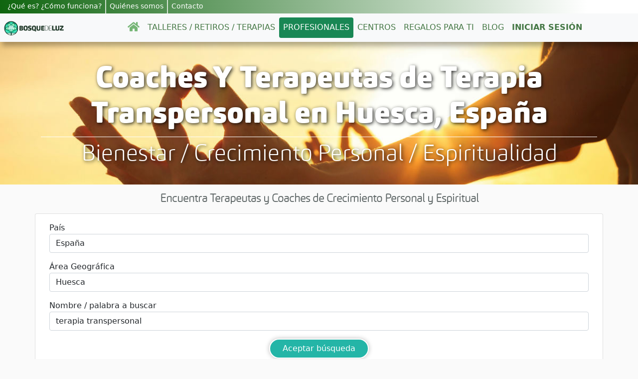

--- FILE ---
content_type: text/html; charset=utf-8
request_url: https://bosquedeluz.com/coaches-y-terapeutas/espana--huesca/terapia-transpersonal/1
body_size: 15975
content:


<!DOCTYPE html>

<html xmlns="http://www.w3.org/1999/xhtml" lang="es" xml:lang="es" manifest="bdl.appcache">
<head>
    <!-- Required meta tags -->
    <meta name="viewport" content="width=device-width, initial-scale=1, shrink-to-fit=no" /><meta http-equiv="Expires" content="0" /><meta http-equiv="Last-Modified" content="0" /><title>
	Coaches Y Terapeutas de Terapia Transpersonal en Huesca
</title><meta name="theme-color" content="#33aa33" /><meta name="apple-mobile-web-app-status-bar-style" content="#33aa33" /><link id="favicon" rel="SHORTCUT ICON" href="/imagenes/bosquedeluz-fav.ico" /><link rel="apple-touch-icon" href="/imagenes/BDL_144x144.png" /><link rel="preconnect" href="https://fonts.googleapis.com" /><link rel="preconnect" href="https://fonts.gstatic.com" /><link href="/estilos/estilos.css?210" rel="stylesheet" type="text/css" /><link href="/estilos/estilosSec.css?1" rel="stylesheet" type="text/css" /><link href="/estilos/ouibounce.min.css?5" rel="stylesheet" type="text/css" /><link href="/estilos/app.css?17" rel="stylesheet" type="text/css" /><link href="/estilos/cookies.css?3" rel="stylesheet" type="text/css" /><link href="/estilos/navmenu.css?2" rel="stylesheet" type="text/css" /><link href="/estilos/secundaria.css" rel="stylesheet" type="text/css" /><link href="https://fonts.googleapis.com/css?family=Quicksand&amp;display=swap" rel="stylesheet" />

    <!-- Google Tag Manager -->
    <!--<script>(function (w, d, s, l, i) {
            w[l] = w[l] || []; w[l].push({
                'gtm.start':
                    new Date().getTime(), event: 'gtm.js'
            }); var f = d.getElementsByTagName(s)[0],
                j = d.createElement(s), dl = l != 'dataLayer' ? '&l=' + l : ''; j.async = true; j.src =
                    'https://www.googletagmanager.com/gtm.js?id=' + i + dl; f.parentNode.insertBefore(j, f);
        })(window, document, 'script', 'dataLayer', 'GTM-NK3QZZ8M');</script>-->
    <!-- End Google Tag Manager -->

    <script async src="/js/ismobile.js"></script>

    <!-- Bootstrap CSS -->
    <link href="https://cdn.jsdelivr.net/npm/bootstrap@5.0.2/dist/css/bootstrap.min.css" rel="stylesheet" integrity="sha384-EVSTQN3/azprG1Anm3QDgpJLIm9Nao0Yz1ztcQTwFspd3yD65VohhpuuCOmLASjC" crossorigin="anonymous" />

    <script>
        if ('loading' in HTMLImageElement.prototype) {
            // Si el navegador soporta lazy-load, tomamos todas las imÃ¡genes que tienen la clase
            // `lazyload`, obtenemos el valor de su atributo `data-src` y lo inyectamos en el `src`.
            const images = document.querySelectorAll("img.lazyload");
            images.forEach(img => {
                img.src = img.dataset.src;
            });
            const fondos = document.querySelectorAll("div.lazyload");
            images.forEach(div => {
                div.style.backgroundImage = div.dataset.background;
            });
        } else {
            // Importamos dinÃ¡micamente la libreria `lazysizes`
            let script = document.createElement("script");
            script.async = true;
            script.src = "https://cdnjs.cloudflare.com/ajax/libs/lazysizes/5.2.0/lazysizes.min.js";
            document.body.appendChild(script);
        }
        (function () {
            var FX = {
                easing: {
                    linear: function (progress) {
                        return progress;
                    },
                    quadratic: function (progress) {
                        return Math.pow(progress, 2);
                    },
                    swing: function (progress) {
                        return 0.5 - Math.cos(progress * Math.PI) / 2;
                    },
                    circ: function (progress) {
                        return 1 - Math.sin(Math.acos(progress));
                    },
                    back: function (progress, x) {
                        return Math.pow(progress, 2) * ((x + 1) * progress - x);
                    },
                    bounce: function (progress) {
                        for (var a = 0, b = 1, result; 1; a += b, b /= 2) {
                            if (progress >= (7 - 4 * a) / 11) {
                                return -Math.pow((11 - 6 * a - 11 * progress) / 4, 2) + Math.pow(b, 2);
                            }
                        }
                    },
                    elastic: function (progress, x) {
                        return Math.pow(2, 10 * (progress - 1)) * Math.cos(20 * Math.PI * x / 3 * progress);
                    }
                },
                animate: function (options) {
                    var start = new Date;
                    var id = setInterval(function () {
                        var timePassed = new Date - start;
                        var progress = timePassed / options.duration;
                        if (progress > 1) {
                            progress = 1;
                        }
                        options.progress = progress;
                        var delta = options.delta(progress);
                        options.step(delta);
                        if (progress == 1) {
                            clearInterval(id);
                            //options.complete();
                        }
                    }, options.delay || 10);
                },
                fadeOut: function (element, options) {
                    var to = 1;
                    this.animate({
                        duration: options.duration,
                        delta: function (progress) {
                            progress = this.progress;
                            return FX.easing.swing(progress);
                        },
                        complete: options.complete,
                        step: function (delta) {
                            element.style.opacity = to - delta;
                        }
                    });
                },
                fadeIn: function (element, options) {
                    var to = 0;
                    this.animate({
                        duration: options.duration,
                        delta: function (progress) {
                            progress = this.progress;
                            return FX.easing.swing(progress);
                        },
                        complete: options.complete,
                        step: function (delta) {
                            element.style.opacity = to + delta;
                        }
                    });
                }
            };
            window.FX = FX;
        })()
        function cerrarSesion() {
            setCookie("BDL_CK01", "", 1);
            setCookie("BDL_CK02", "", 1);
            setCookie("BDL_CK03", "", 1);
            document.location = '/';
        }
        function mostrarError(sTexto, pObjTexto) {
            document.getElementById('lblInfo').style.visibility = 'visible';
            if (document.getElementById(pObjTexto)) {
                document.getElementById(pObjTexto).style.borderColor = '#ff0000';
                setTimeout(function () { document.getElementById(pObjTexto).style.borderColor = '#bbbbbb'; }, 6000);
                setTimeout(function () { document.getElementById(pObjTexto).className = 'form-control'; }, 6000);
            }
            document.getElementById('lblInfo').style.backgroundColor = '#FF0000';
            document.getElementById('lblInfoTexto').innerText = sTexto;
            FX.fadeIn(document.getElementById('lblInfo'), {
                duration: 2000
            });
            setTimeout(function () { ocultarInfo(); }, 12000);

            if (document.getElementById('lblInfo2')) {
                document.getElementById('lblInfo2').style.visibility = 'visible';
                if (document.getElementById(pObjTexto)) {
                    document.getElementById(pObjTexto).style.borderColor = '#ff0000';
                    setTimeout(function () { document.getElementById(pObjTexto).style.borderColor = '#bbbbbb'; }, 6000);
                    setTimeout(function () { document.getElementById(pObjTexto).className = 'form-control'; }, 6000);
                }
                document.getElementById('lblInfo2').style.backgroundColor = '#FF0000';
                document.getElementById('lblInfoTexto2').innerText = sTexto;
                FX.fadeIn(document.getElementById('lblInfo2'), {
                    duration: 2000
                });
                setTimeout(function () { ocultarInfo(); }, 12000);
            }
        }
        function mostrarInfo(sTexto) {
            document.getElementById('lblInfo').style.visibility = 'visible';
            document.getElementById('lblInfo').style.backgroundColor = '#0080FF';
            document.getElementById('lblInfoTexto').innerText = sTexto;
            FX.fadeIn(document.getElementById('lblInfo'), {
                duration: 2000
            });            
            if (document.getElementById('lblInfo2')) {
                document.getElementById('lblInfo2').style.visibility = 'visible';
                document.getElementById('lblInfo2').style.backgroundColor = '#0080FF';
                document.getElementById('lblInfoTexto2').innerText = sTexto;
                FX.fadeIn(document.getElementById('lblInfo2'), {
                    duration: 2000
                });
            }
            setTimeout(function () { ocultarInfo(); }, 12000);
        }
        function ocultarInfo() {
            FX.fadeOut(document.getElementById('lblInfo'), {
                duration: 1000
            });
            setTimeout(function () { document.getElementById('lblInfo').style.visibility = 'hidden'; }, 1000);
            if (document.getElementById('lblInfo2')) {
                FX.fadeOut(document.getElementById('lblInfo2'), {
                    duration: 1000
                });
                setTimeout(function () { document.getElementById('lblInfo2').style.visibility = 'hidden'; }, 1000);
            }
        }
        var velocidad = 1;
        var altura = "";
        function subirScroll() {
            var vel = velocidad * 2;
            scrollBy(0, vel * -1);
            velocidad = vel;
            if (vel >= altura) {
                velocidad = 0;
            }
        }
        function setCookie(name, value, days) {
            var c_date,
            c_name = name + "=" + value + ";",
            c_expi = "",
            c_path = "path=/";
            if (days > 0) {
                c_date = new Date();
                c_date.setTime(c_date.getTime() + (days * 24 * 60 * 60 * 1000));
                c_expi = "expires=" + c_date.toGMTString() + ";";
            }
            document.cookie = c_name + c_expi + c_path;
        }
    </script>
    <!-- Global site tag (gtag.js) - Google Analytics -->
<script async src="https://www.googletagmanager.com/gtag/js?id=UA-92631725-1"></script>
<script>
window.dataLayer = window.dataLayer || [];
function gtag(){dataLayer.push(arguments);}
gtag('js', new Date());
gtag('config', 'UA-92631725-1');
</script>
<!-- Global site tag (gtag.js) - Google Ads 1028987100 --><script async src="https://www.googletagmanager.com/gtag/js?id=AW-1028987100"></script><script>window.dataLayer = window.dataLayer || [];function gtag(){dataLayer.push(arguments);}gtag('js', new Date());gtag('config', 'AW-1028987100');</script><!-- >> CLARITY >> --><script type="text/javascript">(function (c, l, a, r, i, t, y) {c[a] = c[a] || function () { (c[a].q = c[a].q || []).push(arguments) };t = l.createElement(r); t.async = 1; t.src = "https://www.clarity.ms/tag/" + i;y = l.getElementsByTagName(r)[0]; y.parentNode.insertBefore(t, y);})(window, document, "clarity", "script", "l2ab7ogshy");</script><!-- << CLARITY << -->
    <script>
        // MENÃš AUTOHIDE ---->>>
        if (document.getElementById('menunav') && isMobile.mobilecheck()) {
            var subeobaja = '';
            var lastScrollTop = $(window).scrollTop();
            (function ($) {
                $(window).scroll(function (event) {
                    var st = $(this).scrollTop();
                    if (st > lastScrollTop) {
                        if (subeobaja != 'b') {
                            subeobaja = 'b';
                            if ($('#menunav').height() < 110) {
                                document.getElementById('menunav').style.top = '-100px';
                            }
                            else {
                                document.getElementById('menunav').style.top = '0px';
                            }
                        }
                    } else {
                        if (subeobaja != 's') {
                            subeobaja = 's';
                            document.getElementById('menunav').style.top = '0px';
                        }
                    }
                    lastScrollTop = st;
                });
            }(jQuery));
        }
        //<<<----
    </script>
    
    <link href="https://fonts.googleapis.com/css?family=Handlee" rel="stylesheet"/>
    <link href="/estilos/inicio.css" rel="stylesheet" type="text/css" />
    <link href="/estilos/actividad.css?" rel="stylesheet" type="text/css" />
    <link href="/estilos/botonnav.css" rel="stylesheet" type="text/css" />
    <link href="/estilos/profesionales.css?16" rel="stylesheet" type="text/css"/>
    <link href="/estilos/colores.css" rel="stylesheet" type="text/css" />
    <script type="text/javascript">
        function anteriorPag(){
            var sLocation = "/coaches-y-terapeutas";
            var form = document.getElementById("form1");

            sLocation += "/espana--huesca";

            var sb = quitaAcentos(document.getElementById('ContentPlaceHolder1_txtNombre').value.trim().toLowerCase()).replace(' ', '-');
            if (sb!=''){
                sLocation += '/' + sb;
            } else {
                sLocation += '/all';
            }
            var pPagina =  parseInt(document.getElementById('ContentPlaceHolder1_hdnNumPag').value) - 1;
            sLocation += "/" + pPagina;

            document.location= sLocation;
        }        
        function siguientePag(){
            var sLocation = "/coaches-y-terapeutas";
            var form = document.getElementById("form1");

            sLocation += "/espana--huesca";

            var sb = quitaAcentos(document.getElementById('ContentPlaceHolder1_txtNombre').value.trim().toLowerCase()).replace(' ', '-');
            if (sb!=''){
                sLocation += '/' + sb;
            } else {
                sLocation += '/all';
            }
            var pPagina =  parseInt(document.getElementById('ContentPlaceHolder1_hdnNumPag').value) + 1;
            sLocation += "/" + pPagina;

            document.location= sLocation;
        }        
    </script>
    <script src="https://ajax.googleapis.com/ajax/libs/jquery/3.5.1/jquery.min.js"></script>
    <script src="https://maxcdn.bootstrapcdn.com/bootstrap/3.4.1/js/bootstrap.min.js"></script>
<link href="https://bosquedeluz.com/coaches-y-terapeutas/espana--huesca/terapia transpersonal/1" rel="canonical" /><meta http-equiv="Content-Type" content="text/html; charset=iso-8859-15" /><meta name="description" content="Coaches y terapeutas de terapia transpersonal en Huesca" /><meta name="keywords" content="Coaches, terapeutas, terapia transpersonal, Huesca" /></head>
<body class="animated fadeIn">   
    <!-- Google Tag Manager (noscript) -->
    <!--<noscript><iframe src="https://www.googletagmanager.com/ns.html?id=GTM-NK3QZZ8M"
    height="0" width="0" style="display:none;visibility:hidden"></iframe></noscript>-->
    <!-- End Google Tag Manager (noscript) -->
        
	<!-- VENTANA EMERGENTE DE MENSAJES INFORMATIVOS -->
    <div id="ouibounce-modal" class="ouibounce-modal" style="z-index:2000">
        <div class="underlay2" onclick="ocultarpopup('ouibounce-modal');"></div>
        <div id="div-modal-1" class="modal fondoBlanco py-3" style="display:block;width:80%;max-width:600px;height:310px !important; overflow-y:auto">
            <div id="card-modal-1" class="card-body px-3">
                <div id="divInfoPopup" class="text-center" style="overflow-y:auto">
                    <div id="lblInfoPopup"></div>
                </div>
            </div>
            <div class="text-center margenAuto div-boton-modal">
                <input type="button" class="btn btn-success" id="btnAceptarModal" onclick="ocultarpopup('ouibounce-modal');" value="Aceptar" />
            </div>
        </div>
	</div>
    <!-- VENTANA 2 EMERGENTE DE MENSAJES INFORMATIVOS -->	
    <div class="modal fade" id="modal-info" tabindex="-1" aria-labelledby="exampleModalLabel" aria-hidden="true">
      <div class="modal-dialog modal-dialog-centered">
        <div class="modal-content">
          <div class="modal-header">
            <h5 class="modal-title" id="titulo-modal-info">Mensaje</h5>
            <button type="button" class="btn-close" data-bs-dismiss="modal" aria-label="Cerrar"></button>
          </div>
          <div class="modal-body" id="cuerpo-modal-info"></div>
          <div class="modal-footer">
            <button type="button" name="btn-modal-info" class="btn btn-success" data-bs-dismiss="modal">Aceptar</button>
          </div>
        </div>
      </div>
    </div>
    <div class="modal fade px-1" id="modal-cookies" tabindex="-1" role="dialog" aria-hidden="true"><div class="size-modal-cookies mx-auto" role="document"><div class="modal-content"><div class="modal-header"><img src="/imagenes/cabecera-cookies.png" class="img-fluid img-cab-cookies mx-auto" alt="Configuración de cookies" title="configuración de cookies" /></div><div class="modal-body"><p class="cm-cookie-content__text">Este sitio web utiliza cookies para ofrecerte una experiencia óptima. También hay cookies de terceros para saber qué contenidos de nuestra web te gustan más y para que podamos saber cuántas visitas recibimos. Acepta todas o gestiónalas individualmente.</p><p><a href="/terminosycondiciones.aspx" class="color-azure"> Términos y Condiciones</a><a href="#bccs-options" data-toggle="collapse" class="float-right color-azure">GESTIONAR</a></p><div id="bccs-options" class="collapse"><div class="bccs-option" data-name="necessary"><div class="custom-control custom-control-ck custom-checkbox mb-1"><input type="checkbox" checked disabled class="custom-control-input custom-control-input-ck" id="bccs-checkboxNecessary"><label class="custom-control-label" for="bccs-checkboxNecessary"><b>Necesarias.</b> Siempre Activas.</label></div><div class="cm-cookie-content-expansion-text">Permiten el correcto funcionamiento del sitio web, por ejemplo posibilitan los inicios de sesión.</div><div class="mt-2"><a class="color-azure" data-toggle="collapse" href="#collapseNec" role="button" aria-expanded="false" aria-controls="collapseNec">Ver/ocultar Listado</a></div><div class="collapse font-0-9 p-2" id="collapseNec"><div class="w-100 text-left negrita">BDL_cookie_con</div><div class="mt-2">Consentimiento de Cookies Analíticas de Terceros</div><div class="mt-2">Duración: 2 a&ntilde;os</div><hr/><div class="w-100 text-left negrita">BDL_CaptchaImageText</div><div class="mt-2">El último texto de captcha generado para asegurar que es un humano el que crea una cuenta de usuario</div><div class="mt-2">Duración: 5 minutos</div><hr/><div class="w-100 text-left negrita">BDL_PaginaAnterior</div><div class="mt-2">Almacena la última página visitada dentro de este sitio web.</div><div class="mt-2">Duración: 20 minutos.</div><hr/><div class="w-100 text-left negrita">BDL_PagTrasError</div><div class="mt-2">La próxima página que el navegador debe mostrar tras la página de Error, en caso de producirse un Error inesperado.</div><div class="mt-2">Duración: 20 minutos.</div><hr/><div class="w-100 text-left negrita">BDL_CK01</div><div class="mt-2">Número de identificación interno de la cuenta que ha iniciado sesión.</div><div class="mt-2">Duración: 10 días.</div><hr/><div class="w-100 text-left negrita">BDL_CK02</div><div class="mt-2">Nombre o nick de la cuenta que ha iniciado sesión.</div><div class="mt-2">Duración: 10 días.</div><hr/><div class="w-100 text-left negrita">BDL_CK03</div><div class="mt-2">EMail de la cuenta que ha iniciado sesión.</div><div class="mt-2">Duración: 10 días.</div><hr/><div class="w-100 text-left negrita">BDL_CK04</div><div class="mt-2">Sirve para recordar las últimas secciones seleccionadas para una búsqueda de actividades.</div><div class="mt-2">Duración: 10 días.</div><hr/><div class="w-100 text-left negrita">BDL_CK05</div><div class="mt-2">Sirve para recordar la última provincia seleccionada en una búsqueda.</div><div class="mt-2">Duración: 30 días.</div><hr/><div class="w-100 text-left negrita">BDL_CK06</div><div class="mt-2">Sirve para recordar el último país seleccionado en una búsqueda.</div><div class="mt-2">Duración: 1 año.</div><hr/><div class="w-100 text-lef negrita">_ga</div><div class="mt-2">Cookie de Google para traducir el texto a otro idioma.</div><div class="mt-2">Duración: 2 años.</div><hr/><div class="w-100 text-left negrita">OTZ</div><div class="mt-2">De Google, para análisis agregado de los visitantes del sitio.</div><div class="mt-2">Duración: 1 mes.</div><hr/><div class="w-100 text-left negrita">PHPSESSID</div><div class="mt-2">Cookie de sistema para identificar la sesión interna PHP.</div><div class="mt-2">Duración: Tiempo de sesión.</div><hr/><div class="w-100 text-left negrita">ASP.NET_SessionId</div><div class="mt-2">Cookie de sistema para identificar la sesión interna .NET.</div><div class="mt-2">Duración: Tiempo de sesión.</div><hr/><div class="w-100 text-left negrita">CONSENT</div><div class="mt-2">Esta es de Google Maps para el funcionamiento del mapa en las páginas de centros.</div><div class="mt-2">Duración: 20 años.</div><hr/><div class="w-100 text-left negrita">OGPC</div><div class="mt-2">También de Google que se utiliza para visualizar ubicaciones geográficas utilizando los mapas de Google Maps al visitar la página.</div><div class="mt-2">Duración: 2 años.</div><hr/></div></div><div class="bccs-option mt-3" data-name="analyses"><div class="custom-control custom-control-ck custom-checkbox mb-1"><input type="checkbox" class="custom-control-input custom-control-input-ck" id="bccs-checkboxAnalyses" onclick="clickEnAnaliticas();"><label class="custom-control-label negrita" for="bccs-checkboxAnalyses">Cookies Analíticas</label></div><div class="cm-cookie-content-expansion-text">- Analizan <span class="negrita bold-info-cookie">de manera anónima</span> el uso que se hace de nuestra web. Con ellas podemos saber qué páginas se visitan más, si gustan los talleres, artículos de blog, etc.<br/>- <span class="negrita bold-info-cookie">Nos sirven para saber si el contenido que ofrecemos es de calidad</span> y si es útil para las personas que nos visitan.<br/></div><div class="mt-2"><a class="color-azure" data-toggle="collapse" href="#collapseAna" role="button" aria-expanded="false" aria-controls="collapseAna">Ver/ocultar Listado</a></div><div class="collapse font-0-9" id="collapseAna"><div class="mt-3 w-100 text-left negrita">__Secure-3PSIDCC</div><div class="mt-2">Cookie de Google para la utilización de las opciones y servicios del sitio web.</div><div class="mt-2">Duración: 2 años.</div><hr/><div class="w-100 text-left negrita">__Secure-1PAPISID</div><div class="mt-2">También de Google para opciones y servicios.</div><div class="mt-2">Duración: 2 años.</div><hr/><div class="w-100 text-left negrita">__Secure-1PSID</div><div class="mt-2">Lo mismo que las 2 anteriores.</div><div class="mt-2">Duración: 2 años.</div><hr/><div class="w-100 text-left negrita">__Secure-3PSID</div><div class="mt-2">Esta es de Google y también es para las opciones y servicios del sitio web.</div><div class="mt-2">Duración: 2 años.</div><hr/><div class="w-100 text-left negrita">__Secure-3PAPISID</div><div class="mt-2">En el mismo grupo que la anterior, del mismo origen y mismo propósito.</div><div class="mt-2">Duración: 2 años.</div><hr/><div class="w-100 text-left negrita">SIDCC</div><div class="mt-2">Cookie de Google que usa cuando estás conectado a tu email de gmail, para analizar las páginas de nuestra web que visitas, cuánto tiempo, etc.</div><div class="mt-2">Duración: 1 año.</div><hr/><div class="w-100 text-left negrita">SID</div><div class="mt-2">Del mismo grupo que SIDCC, de Google y con el mismo uso.</div><div class="mt-2">Duración: 2 años.</div><hr/><div class="w-100 text-left negrita">SAPISID</div><div class="mt-2">También de Google con el mismo propósito que las 2 anteriores.</div><div class="mt-2">Duración: 2 años.</div><hr/><div class="w-100 text-left negrita">APISID</div><div class="mt-2">También es de Google y la usa cuando estás conectada en GMail, y así sabe que te gusta nuestra web.</div><div class="mt-2">Duración: 2 años.</div><hr/><div class="w-100 text-left negrita">SSID</div><div class="mt-2">Del mismo conjunto que las anteriores, de GMail, para analizar qué páginas de nuestra web que estás visitando.</div><div class="mt-2">Duración: 2 años.</div><hr/><div class="w-100 text-left negrita">NID</div><div class="mt-2">Cookie de Google que usa cuando has iniciado sesión en gmail, para analizar las páginas de nuestra web que visitas, cuánto tiempo, etc.</div><div class="mt-2">Duración: 6 meses.</div><hr/><div class="w-100 text-left negrita">1P_JAR</div><div class="mt-2">Cookie de Google que almacena un identificador de cliente único y sirve para el control de las visitas únicas, datos de usuarios, campañas...</div><div class="mt-2">Duración: 1 mes.</div><hr/><div class="w-100 text-left negrita">SEARCH_SAMESITE</div><div class="mt-2">Cookie de Google que proporciona garantías sobre cuándo se envían cookies entre sitios para que los usuarios estén protegidos.</div><div class="mt-2">Duración: 2 años.</div><hr/><div class="w-100 text-left negrita">SL_C_23361dd035530_KEY</div><div class="mt-2">Cookie técnica de Smartlook.</div><div class="mt-2">Duración: 2 años.</div><hr/><div class="w-100 text-left negrita">SL_C_23361dd035530_SID</div><div class="mt-2">Cookie técnica de Smartlook.</div><div class="mt-2">Duración: 2 años.</div><hr/><div class="w-100 text-left negrita">SL_C_23361dd035530_VID</div><div class="mt-2">Cookie técnica de Smartlook.</div><div class="mt-2">Duración: 2 años.</div><hr/></div></div></div><div class="modal-footer"><input type="button" id="btnGuardarSeleccionado" class="btn btn-ck btn-secondary mt-2" value="Guardar Selección" onclick="guardarSeleccionado()"/><button id="bccs-buttonAgreeAll" type="button" class="btn btn-ck btn-azure mt-2" onclick="aceptarTodo();">Aceptar todo</button></div></div></div></div></div>
    <form method="post" action="./1" id="form1">
<div class="aspNetHidden">
<input type="hidden" name="__VIEWSTATE" id="__VIEWSTATE" value="/[base64]" />
</div>

<div class="aspNetHidden">

	<input type="hidden" name="__VIEWSTATEGENERATOR" id="__VIEWSTATEGENERATOR" value="E7932EC7" />
</div>
    <input type="hidden" name="ctl00$hdnDecisionCookie" id="hdnDecisionCookie" />
    
    <!--<div class="container-fluid px-0">-->
        
<div class='sticky-top barra-menu-sec w-100 text-white d-none d-md-flex px-2'><div class="text-left w-100 d-flex"><a class="que-es2 text-decoration-none" href="/como-funciona">&iquest;Qu&eacute; es? &iquest;C&oacute;mo funciona?</a>
<a class="que-es3 text-decoration-none" href="/quienes-somos">Qui&eacute;nes somos</a>
<a class="que-es3 text-decoration-none d-none d-md-block" href="/contacto">Contacto</a>
</div><div class="text-right w-auto d-flex"></div></div><div class='sticky-top barra-menu-sec w-100 text-white d-flex d-md-none px-2'><div class="text-left w-100 d-flex"><a class="que-es2 text-decoration-none" href="/como-funciona">&iquest;C&oacute;mo funciona?</a>
<a class="que-es3 text-decoration-none" href="/quienes-somos">Qui&eacute;nes somos</a>
<a class="que-es3 text-decoration-none d-none d-md-block" href="/contacto">Contacto</a>
</div><div class="text-right w-auto d-flex"></div></div><nav id="menunav" class="navbar navbar-expand-md navbar-light bg-light navbar-sombra fondo-menu menu-bdl"><a class="navbar-brand" href="/"><img src="/imagenes/logo-horizontal-2.svg" alt="logo Bosque de Luz" title="logo Bosque de Luz" class="img-fluid-logo ms-2"/></a>
<button class="navbar-toggler d-block d-md-none border-0 position-absolute end-0" type="button" data-bs-toggle="collapse" data-bs-target="#navBar1" aria-controls="navbarNav" aria-expanded="false" aria-label="Toggle navigation"><span class="navbar-toggler-icon"></span></button><div class="collapse navbar-collapse" id="navBar1"><div class="navbar-nav mx-auto text-center nav-pills"><a class="nav-item nav-link text-uppercase" href="/"><svg aria-hidden="true" focusable="false" role="img" xmlns="http://www.w3.org/2000/svg" viewBox="0 0 576 512" class="ico-enlinea ico-home"><path fill="currentColor" d="M280.37 148.26L96 300.11V464a16 16 0 0 0 16 16l112.06-.29a16 16 0 0 0 15.92-16V368a16 16 0 0 1 16-16h64a16 16 0 0 1 16 16v95.64a16 16 0 0 0 16 16.05L464 480a16 16 0 0 0 16-16V300L295.67 148.26a12.19 12.19 0 0 0-15.3 0zM571.6 251.47L488 182.56V44.05a12 12 0 0 0-12-12h-56a12 12 0 0 0-12 12v72.61L318.47 43a48 48 0 0 0-61 0L4.34 251.47a12 12 0 0 0-1.6 16.9l25.5 31A12 12 0 0 0 45.15 301l235.22-193.74a12.19 12.19 0 0 1 15.3 0L530.9 301a12 12 0 0 0 16.9-1.6l25.5-31a12 12 0 0 0-1.7-16.93z"></path></svg></a>
<a class="nav-item nav-link text-uppercase" href="/s/espana/talleres-retiros-sesiones-eventos-crecimiento-personal/1">Talleres / Retiros / Terapias</a>
<a class="nav-item nav-link text-uppercase text-white bg-success" href="/coaches-y-terapeutas">Profesionales</a>
<a class="nav-item nav-link text-uppercase" href="/centros-de-terapias-alternativas">Centros</a>
<a class="nav-item nav-link text-uppercase" href="/regalos-espirituales">Regalos para ti</a>
<a class="nav-item nav-link text-uppercase" href="/blog-de-crecimiento-personal">Blog</a>
<a class="nav-item nav-link text-uppercase d-block d-sm-block d-md-none" href="/como-funciona">&iquest;Qu&eacute; es y c&oacute;mo funciona?</a>
<a class="nav-item nav-link text-uppercase d-block d-sm-block d-md-none" href="/quienes-somos">Qui&eacute;nes somos</a>
<a class="nav-item nav-link text-uppercase text-naranja" href="/IniciarSesion.aspx"><b>Iniciar Sesi&oacute;n</b></a>
<a class="nav-item nav-link text-uppercase d-block d-sm-block d-md-none" href="/contacto">Contacto</a>
</div>
<div class="btn-rrss-mnu">
<div class="d-flex flex-sm-row me-3">
<a href="https://www.facebook.com/bosquedeluz777" target="_blank" rel="noopener" class="nav-item me-2"><svg aria-hidden="true" focusable="false" data-prefix="fab" role="img" xmlns="http://www.w3.org/2000/svg" viewBox="0 0 512 512" class="ico-enlinea size-svg-rrss-2"><path fill="currentColor" d="M504 256C504 119 393 8 256 8S8 119 8 256c0 123.78 90.69 226.38 209.25 245V327.69h-63V256h63v-54.64c0-62.15 37-96.48 93.67-96.48 27.14 0 55.52 4.84 55.52 4.84v61h-31.28c-30.8 0-40.41 19.12-40.41 38.73V256h68.78l-11 71.69h-57.78V501C413.31 482.38 504 379.78 504 256z"></path></svg></a>
<a href="https://www.youtube.com/c/BosquedeLuz?sub_confirmation=1" rel="noopener" class="nav-item me-2" target="_blank"><svg aria-hidden="true" focusable="false" role="img" xmlns="http://www.w3.org/2000/svg" viewBox="0 0 576 512" class="ico-enlinea size-svg-rrss-2"><path fill="currentColor" d="M549.655 124.083c-6.281-23.65-24.787-42.276-48.284-48.597C458.781 64 288 64 288 64S117.22 64 74.629 75.486c-23.497 6.322-42.003 24.947-48.284 48.597-11.412 42.867-11.412 132.305-11.412 132.305s0 89.438 11.412 132.305c6.281 23.65 24.787 41.5 48.284 47.821C117.22 448 288 448 288 448s170.78 0 213.371-11.486c23.497-6.321 42.003-24.171 48.284-47.821 11.412-42.867 11.412-132.305 11.412-132.305s0-89.438-11.412-132.305zm-317.51 213.508V175.185l142.739 81.205-142.739 81.201z"></path></svg></a>
<a href="https://www.instagram.com/bosque_de_luz/" target="_blank" rel="noopener" class="nav-item"><svg aria-hidden="true" focusable="false" role="img" xmlns="http://www.w3.org/2000/svg" viewBox="0 0 448 512" class="ico-enlinea size-svg-rrss-2"><path fill="currentColor" d="M224.1 141c-63.6 0-114.9 51.3-114.9 114.9s51.3 114.9 114.9 114.9S339 319.5 339 255.9 287.7 141 224.1 141zm0 189.6c-41.1 0-74.7-33.5-74.7-74.7s33.5-74.7 74.7-74.7 74.7 33.5 74.7 74.7-33.6 74.7-74.7 74.7zm146.4-194.3c0 14.9-12 26.8-26.8 26.8-14.9 0-26.8-12-26.8-26.8s12-26.8 26.8-26.8 26.8 12 26.8 26.8zm76.1 27.2c-1.7-35.9-9.9-67.7-36.2-93.9-26.2-26.2-58-34.4-93.9-36.2-37-2.1-147.9-2.1-184.9 0-35.8 1.7-67.6 9.9-93.9 36.1s-34.4 58-36.2 93.9c-2.1 37-2.1 147.9 0 184.9 1.7 35.9 9.9 67.7 36.2 93.9s58 34.4 93.9 36.2c37 2.1 147.9 2.1 184.9 0 35.9-1.7 67.7-9.9 93.9-36.2 26.2-26.2 34.4-58 36.2-93.9 2.1-37 2.1-147.8 0-184.8zM398.8 388c-7.8 19.6-22.9 34.7-42.6 42.6-29.5 11.7-99.5 9-132.1 9s-102.7 2.6-132.1-9c-19.6-7.8-34.7-22.9-42.6-42.6-11.7-29.5-9-99.5-9-132.1s-2.6-102.7 9-132.1c7.8-19.6 22.9-34.7 42.6-42.6 29.5-11.7 99.5-9 132.1-9s102.7-2.6 132.1 9c19.6 7.8 34.7 22.9 42.6 42.6 11.7 29.5 9 99.5 9 132.1s2.7 102.7-9 132.1z"></path></svg></a>
<a href="https://www.tiktok.com/@bosque_de_luz" target="_blank" rel="noopener" class="nav-item"><svg aria-hidden="true" focusable="false" role="img" xmlns="http://www.w3.org/2000/svg" viewBox="0 5 40 40" class="ico-enlinea size-svg-rrss-2"><path fill="currentColor" d="M38.0766847,15.8542954 C36.0693906,15.7935177 34.2504839,14.8341149 32.8791434,13.5466056 C32.1316475,12.8317108 31.540171,11.9694126 31.1415066,11.0151329 C30.7426093,10.0603874 30.5453728,9.03391952 30.5619062,8 L24.9731521,8 L24.9731521,28.8295196 C24.9731521,32.3434487 22.8773693,34.4182737 20.2765028,34.4182737 C19.6505623,34.4320127 19.0283477,34.3209362 18.4461858,34.0908659 C17.8640239,33.8612612 17.3337909,33.5175528 16.8862248,33.0797671 C16.4386588,32.6422142 16.0833071,32.1196657 15.8404292,31.5426268 C15.5977841,30.9658208 15.4727358,30.3459348 15.4727358,29.7202272 C15.4727358,29.0940539 15.5977841,28.4746337 15.8404292,27.8978277 C16.0833071,27.3207888 16.4386588,26.7980074 16.8862248,26.3604545 C17.3337909,25.9229017 17.8640239,25.5791933 18.4461858,25.3491229 C19.0283477,25.1192854 19.6505623,25.0084418 20.2765028,25.0219479 C20.7939283,25.0263724 21.3069293,25.1167239 21.794781,25.2902081 L21.794781,19.5985278 C21.2957518,19.4900128 20.7869423,19.436221 20.2765028,19.4380839 C18.2431278,19.4392483 16.2560928,20.0426009 14.5659604,21.1729264 C12.875828,22.303019 11.5587449,23.9090873 10.7814424,25.7878401 C10.003907,27.666593 9.80084889,29.7339663 10.1981162,31.7275214 C10.5953834,33.7217752 11.5748126,35.5530237 13.0129853,36.9904978 C14.4509252,38.4277391 16.2828722,39.4064696 18.277126,39.8028054 C20.2711469,40.1991413 22.3382874,39.9951517 24.2163416,39.2169177 C26.0948616,38.4384508 27.7002312,37.1209021 28.8296253,35.4300711 C29.9592522,33.7397058 30.5619062,31.7522051 30.5619062,29.7188301 L30.5619062,18.8324027 C32.7275484,20.3418321 35.3149087,21.0404263 38.0766847,21.0867664 L38.0766847,15.8542954 Z"></path></svg></a>
</div>
</div>
</div><div class="reading_prog_bar" id="reading_prog_bar" style="width: 0%;"></div>
</nav>
<div id="ouibounce-sello" class="ouibounce-modal z-index-2000">
    <div class="underlay2" onclick="ocultarpopup('ouibounce-sello');"></div>
    <div id="div-modal-2" class="modal fondoBlanco py-3 div-miniweb">
        <div class="card-body p-3 card-miniweb fondoBlanco txt-info-sello">
            <p class="tit-sello"><i class='fas fa-arrow-circle-right text-coral'></i>&nbsp;&iquest;Qu&eacute; es el Sello de Calidad de Bosque de Luz?</p>
            <div class="servicio-de-calidad my-3 mx-auto"></div>
            <p>El sello es una insignia que te permite identificar a los profesionales cuyo servicio de calidad ha sido comprobado por el equipo de Bosque de Luz de acuerdo a par&aacute;metros establecidos.</p>
            <p class="tit-sello"><i class='fas fa-arrow-circle-right text-coral'></i>&nbsp;¿Qu&eacute; par&aacute;metros califican a un profesional para recibir el sello?</p>
            <p>El profesional debe ofrecer un trabajo que est&eacute; alineado con nuestros valores principales:</p>
            <img class="img-fluid my-3" src="/imagenes/arbol-de-valores.jpg?1" alt=""/>
            <p>Adem&aacute;s, deber&aacute transmitir cualidades valoradas por la comunidad consciente como la claridad, la comunicaci&oacute;n efectiva, el acompa&ntilde;amiento sincero, el compromiso, la puntualidad y otros.</p>
            <p class="tit-sello"><i class='fas fa-arrow-circle-right text-coral'></i>&nbsp;&iquest;Cu&aacute;les son los requisitos espec&iacute;ficos para activar el sello y c&oacute;mo se activa?</p>
            <p><strong>1.</strong>&nbsp;Solo los profesionales suscritos a la Cuenta del Sol pueden activar del Sello de Calidad. Una vez otorgado el sello se mostrar&aacute; siempre, incluso si el profesional decidiera cancelar su suscripci&oacute;n a la Cuenta del Sol. Bosque de Luz puede revocar y eliminar el Sello de Calidad de cualquier profesional en cualquier momento, sin previo aviso y bajo su propio criterio, sin que esto otorgue derecho a compensaci&oacute;n alguna.</p>
            <p><strong>2.</strong>&nbsp;Hay tres formas de obtener el sello:</p>
            <ul>
                <li>Que el profesional y su labor sean reconocidos en el mundo de la consciencia por un n&uacute;mero considerable de personas que le otorguen credibilidad.</li>
                <li>Que el equipo de Bosque de Luz conozca al profesional y su labor y le otorgue el sello como signo de confianza y testimonio.</li>
                <li>Que el profesional solicite su activaci&oacute;n cuando tenga un m&iacute;nimo de 9 testimonios y valoraciones dentro de la plataforma de Bosque de Luz por parte de sus seguidores y cuyos valores deben estar entre las 4 y 5 estrellas, siendo por lo menos 20 de ellas de 5 estrellas.<br/>
                Aunque el profesional tenga m&aacute;s de 9 valoraciones, siempre una tercera parte deber&aacute;n ser de 5 estrellas. Dichas valoraciones deben tener un testimonio escrito detallado acompañ&aacute;ndolas, por lo que las valoraciones solo con estrellas no ser&aacute;n tomadas en cuenta.</li>
            </ul>
            <p>As&iacute; se ven las valoraciones en el perfil del profesional:</p>
            <img class="img-fluid my-3" src="/imagenes/testimonios-sello.jpg" alt=""/>
            <p>Antes de hacer la activaci&oacute;n se hace un proceso de comprobaci&oacute;n de testimonios al azar para verificar su autenticidad.</p>
            <p class="tit-sello"><i class='fas fa-arrow-circle-right text-coral'></i>&nbsp;&iquest;Las titulaciones y certificados sirven para activar el sello?</p>
            <p>No directamente. S&iacute; pueden ser herramientas a considerar para la activaci&oacute;n del sello, pero en Bosque de Luz, como profesionales certificados y no certificados en diferentes pr&aacute;cticas del bienestar hol&iacute;stico, sabemos que tener una credencial o certificaci&oacute;n aporta un gran marco de referencia, pero no garantiza la eficacia en la pr&aacute;ctica. Del mismo modo sabemos que no tenerla tampoco es se&ntilde;al de no ofrecer competencia, ya que, como todas las ocupaciones, hay quienes cuentan con vocación y dones naturales.</p>
            <p>Por esto, las titulaciones y certificados s&iacute; pueden ser herramientas a considerar por Bosque de Luz para la activación del sello, pero NO son factor determinante. Los testimonios y las referencias, en cambio, s&iacute; lo son.</p>
            <p class="tit-sello"><i class='fas fa-arrow-circle-right text-coral'></i>&nbsp;&iquest;Por qu&eacute; la necesidad de un sello de calidad?</p>
            <p>Bosque de Luz es un proyecto comprometido con el desarrollo de la consciencia por lo que es sumamente importante para nosotros ofrecerte herramientas para que puedas tomar las mejores decisiones a la hora de elegir una actividad, una terapia, un profesional o un espacio.</p>
            <p>Es imposible para nosotros garantizar y filtrar a todos nuestros profesionales de manera intensiva por lo que constantemente estamos implementando herramientas de confianza y seguridad para ti.</p>
            <p>El Sello de Calidad es una de estas herramientas.</p>
            <p class="tit-sello"><i class='fas fa-arrow-circle-right text-coral'></i>&nbsp;&iquest;Qu&eacute; otras herramientas tiene Bosque de Luz para informarte de la calidad de los profesionales?</p>
            <p>Actualmente dentro de cada perfil de los profesionales puedes encontrar el bot&oacute;n de "Valora a este profesional" y su sistema de 5 estrellas y testimonios.</p>
            <p>Esta es una gran referencia de seguimiento, así como el botón de "Alertar sobre este profesional", que nos permite detectar malas pr&aacute;cticas y tomar medidas al respecto, que van desde corroborar la queja, hasta cancelar perfiles y en casos serios informar a la comunidad.</p>
            <div class="text-center my-3">
                <img class="img-fluid mx-auto" src="/imagenes/botones-valora.png" alt=""/>
            </div>
            <p>Estamos siempre abiertos a incrementar las medidas por lo que cualquier sugerencia es bienvenida.</p>
            <p class="tit-sello"><i class='fas fa-arrow-circle-right text-coral'></i>&nbsp;C&oacute;mo puedes saber qu&eacute; profesionales han obtenido el Sello de Calidad?</p>
            <p>Los profesionales con Sello de Calidad activado tendr&aacute;n el sello visible tanto en su ficha resumen que aparece en los resultados de tu b&uacute;squeda como en la secci&oacute;n de "Qu&eacute; opinan los dem&aacute;s" dentro de su perfil profesional, miniweb o maxi web, que se muestra al hacer clic en "Ver Perfil", bajo la ficha resumen.</p>
            <hr />
            <p class="nota-importante"><strong>Nota importante:</strong>&nbsp;El sello NO es una garant&iacute;a, es meramente orientativo. Bosque de Luz no se hace responsable en ning&uacute;n caso de los servicios o información ofrecidos por los profesionales ni de sus consecuencias, aunque se muestre el Sello de Calidad de Bosque de Luz en su ficha, mini-web o myOmWeb.</p>
        </div>
        <div class="text-center margenAuto mt-3 sello-info-aceptar">
            <button type="button" class="btn btn-success" onclick="ocultarpopup('ouibounce-sello');">Aceptar</button>            
        </div>
    </div>
</div>	 
<div class="container-fluid p-3 d-none d-md-block div-tit-pro">
    <div class="container mt-4 mb-3 text-center">
        <div class="mt-4 border-bottom-1-white"><h1 Class="fuenteTitulo text-white text-shadow carnas-black">Coaches Y Terapeutas de Terapia Transpersonal en Huesca, España</h1></div>    
        <div class="mt-2"><h2 Class="display-4 fuenteSubtitulo text-white text-shadow carnas-extra-light">Bienestar / Crecimiento Personal / Espiritualidad</h2></div>    
    </div>
</div>
<div class="my-3 text-center">
    <h3 class="tit carnas-thin negrita fuente-encuentra d-block d-md-none">Coaches Y Terapeutas de Terapia Transpersonal en Huesca, España</h3>
    <h3 class="tit carnas-thin negrita fuente-encuentra d-none d-md-block">Encuentra Terapeutas y Coaches de Crecimiento Personal y Espiritual</h3>
</div>
<div class="container card mt-0 mt-md-2 p-3"> 
    <div class="container">
        <div class="form-group">
            <label class="">Pa&iacute;s</label>
            <datalist id="dl_paises">
                <option data-id="0" value="Todos los países" data-id2="todos-los-paises"></option><option data-id="5" value="Argentina" data-id2="argentina"></option><option data-id="123" value="Bolivia" data-id2="bolivia"></option><option data-id="12" value="Brasil" data-id2="brasil"></option><option data-id="81" value="Chile" data-id2="chile"></option><option data-id="82" value="Colombia" data-id2="colombia"></option><option data-id="36" value="Costa Rica" data-id2="costa rica"></option><option data-id="113" value="Cuba" data-id2="cuba"></option><option data-id="103" value="Ecuador" data-id2="ecuador"></option><option data-id="51" value="El Salvador" data-id2="el salvador"></option><option data-id="185" value="Guatemala" data-id2="guatemala"></option><option data-id="16" value="Haiti" data-id2="haiti"></option><option data-id="137" value="Honduras" data-id2="honduras"></option><option data-id="42" value="México" data-id2="mexico"></option><option data-id="209" value="Nicaragua" data-id2="nicaragua"></option><option data-id="124" value="Panamá" data-id2="panama"></option><option data-id="110" value="Paraguay" data-id2="paraguay"></option><option data-id="246" value="Puerto Rico" data-id2="puerto rico"></option><option data-id="138" value="República Dominicana" data-id2="republica dominicana"></option><option data-id="111" value="Uruguay" data-id2="uruguay"></option><option data-id="95" value="Venezuela" data-id2="venezuela"></option>
            </datalist>
            <input name="ctl00$ContentPlaceHolder1$txtPaises" type="text" id="ContentPlaceHolder1_txtPaises" list="dl_paises" class="form-control" autocomplete="on" placeholder="Selecciona el país" value="España" />
            <input type="hidden" name="ctl00$ContentPlaceHolder1$hdnIdPais" id="ContentPlaceHolder1_hdnIdPais" value="1" />
        </div>
        <div class="form-group mt-3">
            <label class="">&Aacute;rea Geogr&aacute;fica</label>
            <datalist id="dl_provincias">
                
            </datalist>
            <input name="ctl00$ContentPlaceHolder1$txtProvincias" type="text" id="ContentPlaceHolder1_txtProvincias" list="dl_provincias" class="form-control" autocomplete="on" placeholder="Selecciona tu provincia / región / estado..." value="Huesca" />
            <input type="hidden" name="ctl00$ContentPlaceHolder1$hdnIdProv" id="ContentPlaceHolder1_hdnIdProv" value="658" />
        </div>
        <div class="form-group mt-3">
            <label class="">Nombre / palabra a buscar</label>
            <input name="ctl00$ContentPlaceHolder1$txtNombre" type="text" value="terapia transpersonal" id="ContentPlaceHolder1_txtNombre" class="form-control" />
        </div>
        <div class="mt-3 text-center">
            <button type="button" id="btnBuscar" class="btn btn-turq mx-auto" onclick="buscar();">Aceptar búsqueda</button>
        </div>
    </div>
</div>
<div class="container mt-3">
    <div class="text-center"></div>
    
    <div class="mt-3">
        No se han encontrado terapeutas con las condiciones solicitadas<br/>Prueba a buscar <a href='/s/online/terapia transpersonal'><strong>'terapia transpersonal' en Talleres y Actividades</strong></a>
    </div>
</div>
<div class="container mt-3">
    <div class="text-center"></div>
    <input type="hidden" name="ctl00$ContentPlaceHolder1$hdnNumPag" id="ContentPlaceHolder1_hdnNumPag" value="1" />
    <input type="hidden" name="ctl00$ContentPlaceHolder1$hdnMaxNumPag" id="ContentPlaceHolder1_hdnMaxNumPag" value="0" />
    
</div>
<script type="text/javascript">
    
    $("#ContentPlaceHolder1_txtNombre").keyup(function(event) {
        if (event.keyCode === 13) {
            buscar();
        }
    });
    function buscar(){
        var sLocation = "/coaches-y-terapeutas";
        // Al final elijo usar siempre la URL de arriba, porque pienso que esto mejora el posicionamiento SEO y prefiero esta mejora
        // a saber si la búsqueda viene de Google o del botón Buscar
        //var sLocation = "/profesionales";
        var form = document.getElementById("form1");

        sPais = document.getElementById('ContentPlaceHolder1_txtPaises').value.trim().toLowerCase();
        if (sPais != '' && sPais != '0'){
            sLocation += "/" + sPais;
            sProv = document.getElementById('ContentPlaceHolder1_txtProvincias').value.trim().toLowerCase();
            if(sProv != ''){
                sLocation += '--' + sProv;
            }
            if (sPais + sProv == '') {
                sLocation += '--';
            }
        } else {
            sLocation += "/todos-los-paises";
            setCookie("BDL_CK06", "", 1);
        }

        document.getElementById('ContentPlaceHolder1_txtNombre').value = document.getElementById('ContentPlaceHolder1_txtNombre').value.replaceAll("ho'oponopono", "hoponopono");

        var sb = quitaAcentos(document.getElementById('ContentPlaceHolder1_txtNombre').value.trim().toLowerCase()).replaceAll(' ', '-');
        sb = sb.replaceAll('%', '');
        sb = sb.split('.')[0];
        
        if (sb!=''){
            sLocation += '/' + sb;
        } else {
            sLocation += '/all';
        }
        sLocation += "/1";

        document.location= sLocation;
        //form.action = sLocation
        //form.submit();
    }

    function irAPagina(pPagina){
        var sLocation = "/coaches-y-terapeutas";
        var form = document.getElementById("form1");

        sLocation += "/espana--huesca";

        var sb = quitaAcentos(document.getElementById('ContentPlaceHolder1_txtNombre').value.trim().toLowerCase()).replaceAll(' ', '-');
        if (sb!=''){
            sLocation += '/' + sb;
        } else {
            sLocation += '/all';
        }
        sLocation += "/" + pPagina;

        document.location= sLocation;
    }    
  
    $(document).ready(function () {

        $("#ContentPlaceHolder1_txtPaises").on("input", function () {        
            var nombrePais = '';
            var cadena = quitaAcentos($('#ContentPlaceHolder1_txtPaises').val());
            var idPais = $("#dl_paises option[data-id2='" + cadena + "']").attr('data-id');
            if (idPais != undefined) {
                nombrePais = $("#dl_paises option[data-id='" + idPais + "']").attr('value');
                $('#ContentPlaceHolder1_txtPaises').val(nombrePais);
                $('#ContentPlaceHolder1_hdnIdPais').val(idPais);
            } else {
                $('#ContentPlaceHolder1_hdnIdPais').val(0);
            }

            if (idPais != undefined) {
                $.ajax({
                    type: "GET",
                    url: "obtenerprovincias.aspx",
                    data: { "idp": idPais },
                    contentType: "application/json",
                    dataType: "json",
                    success: function (data) {
                        $("#dl_provincias").empty();
                        var optProv = '';
                        var vDatas;
                        var sData2;
                        var sData3;
                        for (var i = 0; i < data.length; i++) {
                            if (data[i].Nombre.trim().indexOf("/") > 0) {
                                vDatas = quitaAcentos(data[i].Nombre.trim().toLowerCase()).split("/")
                                sData2 = vDatas[0];
                                sData3 = vDatas[1];
                                optProv = " data-id2='" + sData2 + "'";
                                optProv += " data-id3='" + sData3 + "'";
                            } else {
                                optProv = " data-id2='" + quitaAcentos(data[i].Nombre.trim().toLowerCase()) + "'";
                                optProv += " data-id3=''";
                            }
                            $("#dl_provincias").append("<option " + optProv
                             + " value='" + data[i].Nombre + "' label='" + nombrePais + "' data-id='" + data[i].IdProvincia + "'></option>");
                        }
                    },
                    error: function (request, status, error) {
                    },
                    complete: function () {
                    }
                });
            }
        });
        $("#ContentPlaceHolder1_txtProvincias").on("input", function () {        
            var nombrePais = '';
            var cadena = quitaAcentos($('#ContentPlaceHolder1_txtPaises').val());
            var idPais = $("#dl_paises option[data-id2='" + cadena + "']").attr('data-id');
            if (idPais != undefined) {
                nombrePais = $("#dl_paises option[data-id='" + idPais + "']").attr('value');
                $('#ContentPlaceHolder1_txtPaises').val(nombrePais);
                $('#ContentPlaceHolder1_hdnIdPais').val(idPais);
            } else {
                $('#ContentPlaceHolder1_hdnIdPais').val(0);
            }

            var nombreProv = '';
            var cadena = quitaAcentos($('#ContentPlaceHolder1_txtProvincias').val());
            var idProv = $("#dl_provincias option[data-id2='" + cadena + "']").attr('data-id');
            if (idProv == undefined && cadena != '') {
                idProv = $("#dl_provincias option[data-id3='" + cadena + "']").attr('data-id');
            }
            if (idProv != undefined) {
                nombreProv = $("#dl_provincias option[data-id='" + idProv + "']").attr('value');
                $('#ContentPlaceHolder1_txtProvincias').val(nombreProv);
            } else {
                idProv = '-1';
            }
            $('#ContentPlaceHolder1_hdnIdProv').val(idProv);

            var bOK = false;
            $("#dl_centros").empty();
            
            $.ajax({
                type: "GET",
                url: "obtenercentros.aspx",
                data: { "idpa": idPais, "idpr": idProv },                
                contentType: "application/json",
                dataType: "json",
                success: function (data) {                    
                    for (var i = 0; i < data.length; i++) {
                        bOK = true;
                        $("#dl_centros").append("<option data-id2='" + quitaAcentos(data[i].Nombre) + "'"
                         + " data-cn='" + data[i].CalleNumero + "'"
                         + " data-pp='" + data[i].PisoPuerta + "'"
                         + " data-cp='" + data[i].CodigoPostal + "'"
                         + " data-l='" + data[i].Localidad + "'"
                         + " value='" + data[i].Nombre + "' data-id='" + data[i].IdCentro + "'></option>");
                    }
                },
                error: function (request, status, error) {
                    $("#dl_centros").empty();
                },
                complete: function () {
                    if (!bOK) {
                        $("#dl_centros").empty();
                    }
                }
            });  
        });

    });

    function quitaAcentos(pcadena) {
        pcadena = pcadena.toLowerCase();
        pcadena = pcadena.replace(/á/gi, "a");
        pcadena = pcadena.replace(/é/gi, "e");
        pcadena = pcadena.replace(/í/gi, "i");
        pcadena = pcadena.replace(/ó/gi, "o");
        pcadena = pcadena.replace(/ú/gi, "u");
        return (pcadena);
    }
</script>

        <footer class="mt-5 pt-3">
<div class="container">
<div class="row">
<div class="col-md-4 col-sm-6 footerleft">
<div class="logofooter">
<a href="/"><img src="/imagenes/bdl-claro-217x60.webp" width="217" height="60" alt="Bosque de Luz" title="logo Bosque de Luz" class="img-logo-pie"/></a>
</div>
<p class="text-justify">En este cambio de &eacute;poca queremos ayudar en la importante labor de crear y expandir conciencia y entendimiento. T&uacute; caminas en el sendero para lograrlo,
nosotros ponemos el coraz&oacute;n, la intenci&oacute;n y nuestra energ&iacute;a para ayudarte en tu misi&oacute;n. Estamos contigo. Somos amor, somos uno.
</p>
</div>
<div class="col-md-4 col-sm-6 paddingtop-bottom">
<h6 class="heading7">ENLACES GENERALES</h6>
<ul class="footer-ul">
<li><a href="/"> Inicio</a></li>
<li><a href="/s/espana/talleres-retiros-sesiones-eventos-crecimiento-personal/1"> Talleres - Retiros - Terapias</a></li>
<li><a href="/coaches-y-terapeutas"> Profesionales</a></li>
<li><a href="/centros-de-terapias-alternativas"> Centros</a></li>
<li><a href="/regalos-espirituales"> Regalos para Ti</a></li>
<li><a href="/quienes-somos"> &iquest;Qui&eacute;nes somos?</a></li>
<li><a href="/contacto#faq"> Preguntas Frecuentes</a></li>
</ul>
</div>
<div class="col-md-4 col-sm-6 paddingtop-bottom">
<h6 class="heading7">AVISOS LEGALES</h6>
<ul class="footer-ul">
<li><a href="/terminosycondiciones.aspx"> T&eacute;rminos y Condiciones</a></li>
<li><a href="/cookies.aspx"> Informaci&oacute;n sobre Cookies</a></li>
<li><a href="/terminosycondiciones.aspx#privacidad"> Pol&iacute;tica de Privacidad</a></li>
</ul>
<hr class="hr-pie"/>
<div class="d-flex flex-sm-row mt-2">
<a href="https://www.facebook.com/bosquedeluz777" rel="noopener" target="_blank" class="me-2"><svg aria-hidden="true" focusable="false" data-prefix="fab" role="img" xmlns="http://www.w3.org/2000/svg" viewBox="0 0 512 512" class="ico-enlinea size-svg-rrss"><path fill="currentColor" d="M504 256C504 119 393 8 256 8S8 119 8 256c0 123.78 90.69 226.38 209.25 245V327.69h-63V256h63v-54.64c0-62.15 37-96.48 93.67-96.48 27.14 0 55.52 4.84 55.52 4.84v61h-31.28c-30.8 0-40.41 19.12-40.41 38.73V256h68.78l-11 71.69h-57.78V501C413.31 482.38 504 379.78 504 256z"></path></svg></a>
<a href="https://www.youtube.com/c/BosquedeLuz?sub_confirmation=1" rel="noopener" target="_blank" class="me-2"><svg aria-hidden="true" focusable="false" role="img" xmlns="http://www.w3.org/2000/svg" viewBox="0 0 576 512" class="ico-enlinea size-svg-rrss"><path fill="currentColor" d="M549.655 124.083c-6.281-23.65-24.787-42.276-48.284-48.597C458.781 64 288 64 288 64S117.22 64 74.629 75.486c-23.497 6.322-42.003 24.947-48.284 48.597-11.412 42.867-11.412 132.305-11.412 132.305s0 89.438 11.412 132.305c6.281 23.65 24.787 41.5 48.284 47.821C117.22 448 288 448 288 448s170.78 0 213.371-11.486c23.497-6.321 42.003-24.171 48.284-47.821 11.412-42.867 11.412-132.305 11.412-132.305s0-89.438-11.412-132.305zm-317.51 213.508V175.185l142.739 81.205-142.739 81.201z"></path></svg></a>
<a href="https://www.instagram.com/bosque_de_luz/" rel="noopener" target="_blank"><svg aria-hidden="true" focusable="false" role="img" xmlns="http://www.w3.org/2000/svg" viewBox="0 0 448 512" class="ico-enlinea size-svg-rrss"><path fill="currentColor" d="M224.1 141c-63.6 0-114.9 51.3-114.9 114.9s51.3 114.9 114.9 114.9S339 319.5 339 255.9 287.7 141 224.1 141zm0 189.6c-41.1 0-74.7-33.5-74.7-74.7s33.5-74.7 74.7-74.7 74.7 33.5 74.7 74.7-33.6 74.7-74.7 74.7zm146.4-194.3c0 14.9-12 26.8-26.8 26.8-14.9 0-26.8-12-26.8-26.8s12-26.8 26.8-26.8 26.8 12 26.8 26.8zm76.1 27.2c-1.7-35.9-9.9-67.7-36.2-93.9-26.2-26.2-58-34.4-93.9-36.2-37-2.1-147.9-2.1-184.9 0-35.8 1.7-67.6 9.9-93.9 36.1s-34.4 58-36.2 93.9c-2.1 37-2.1 147.9 0 184.9 1.7 35.9 9.9 67.7 36.2 93.9s58 34.4 93.9 36.2c37 2.1 147.9 2.1 184.9 0 35.9-1.7 67.7-9.9 93.9-36.2 26.2-26.2 34.4-58 36.2-93.9 2.1-37 2.1-147.8 0-184.8zM398.8 388c-7.8 19.6-22.9 34.7-42.6 42.6-29.5 11.7-99.5 9-132.1 9s-102.7 2.6-132.1-9c-19.6-7.8-34.7-22.9-42.6-42.6-11.7-29.5-9-99.5-9-132.1s-2.6-102.7 9-132.1c7.8-19.6 22.9-34.7 42.6-42.6 29.5-11.7 99.5-9 132.1-9s102.7-2.6 132.1 9c19.6 7.8 34.7 22.9 42.6 42.6 11.7 29.5 9 99.5 9 132.1s2.7 102.7-9 132.1z"></path></svg></a>
<a href="https://www.tiktok.com/@bosque_de_luz" rel="noopener" target="_blank"><svg aria-hidden="true" focusable="false" role="img" xmlns="http://www.w3.org/2000/svg" viewBox="0 5 40 40" class="ico-enlinea size-svg-rrss"><path fill="currentColor" d="M38.0766847,15.8542954 C36.0693906,15.7935177 34.2504839,14.8341149 32.8791434,13.5466056 C32.1316475,12.8317108 31.540171,11.9694126 31.1415066,11.0151329 C30.7426093,10.0603874 30.5453728,9.03391952 30.5619062,8 L24.9731521,8 L24.9731521,28.8295196 C24.9731521,32.3434487 22.8773693,34.4182737 20.2765028,34.4182737 C19.6505623,34.4320127 19.0283477,34.3209362 18.4461858,34.0908659 C17.8640239,33.8612612 17.3337909,33.5175528 16.8862248,33.0797671 C16.4386588,32.6422142 16.0833071,32.1196657 15.8404292,31.5426268 C15.5977841,30.9658208 15.4727358,30.3459348 15.4727358,29.7202272 C15.4727358,29.0940539 15.5977841,28.4746337 15.8404292,27.8978277 C16.0833071,27.3207888 16.4386588,26.7980074 16.8862248,26.3604545 C17.3337909,25.9229017 17.8640239,25.5791933 18.4461858,25.3491229 C19.0283477,25.1192854 19.6505623,25.0084418 20.2765028,25.0219479 C20.7939283,25.0263724 21.3069293,25.1167239 21.794781,25.2902081 L21.794781,19.5985278 C21.2957518,19.4900128 20.7869423,19.436221 20.2765028,19.4380839 C18.2431278,19.4392483 16.2560928,20.0426009 14.5659604,21.1729264 C12.875828,22.303019 11.5587449,23.9090873 10.7814424,25.7878401 C10.003907,27.666593 9.80084889,29.7339663 10.1981162,31.7275214 C10.5953834,33.7217752 11.5748126,35.5530237 13.0129853,36.9904978 C14.4509252,38.4277391 16.2828722,39.4064696 18.277126,39.8028054 C20.2711469,40.1991413 22.3382874,39.9951517 24.2163416,39.2169177 C26.0948616,38.4384508 27.7002312,37.1209021 28.8296253,35.4300711 C29.9592522,33.7397058 30.5619062,31.7522051 30.5619062,29.7188301 L30.5619062,18.8324027 C32.7275484,20.3418321 35.3149087,21.0404263 38.0766847,21.0867664 L38.0766847,15.8542954 Z"></path></svg></a>
</div>
</div>
</div>
</div>
</footer>
<!-- jQuery --><script src="https://code.jquery.com/jquery-3.5.1.min.js"></script><!-- Bootstrap CSS --><script src="https://cdn.jsdelivr.net/npm/bootstrap@5.0.2/dist/js/bootstrap.bundle.min.js" integrity="sha384-MrcW6ZMFYlzcLA8Nl+NtUVF0sA7MsXsP1UyJoMp4YLEuNSfAP+JcXn/tWtIaxVXM" crossorigin="anonymous"></script>
    <!--</div>-->
    </form>
    
    

    <script>
                
        
        
        function mensaje(pMensaje, pCtr) {
            document.getElementById('lblInfoPopup').innerHTML = pMensaje;
            document.getElementById('lblInfoPopup').className = 'lbl-mensaje mb-3';
            if (pCtr != '') {
                if (document.getElementById(pCtr)){
                    document.getElementById(pCtr).style.borderColor = '#ff0000';
                    setTimeout(function () { document.getElementById(pCtr).style.borderColor = '#dddddd'; }, 6000);
                }
            }
            testPopup('ouibounce-modal');
        }
        function mensajeNew(pMensaje, pCtr, pTitulo) {
            document.getElementById('titulo-modal-info').innerText = pTitulo;
            document.getElementById('cuerpo-modal-info').innerHTML = pMensaje;
            if (pCtr != '') {
                if (document.getElementById(pCtr)) {
                    document.getElementById(pCtr).style.borderColor = '#ff0000 !important';
                    setTimeout(function () { document.getElementById(pCtr).style.borderColor = '#dddddd'; }, 6000);
                }
            }
            var modal = new bootstrap.Modal(document.getElementById('modal-info'))
            modal.show();
        }
        function mensajeNewOff() {
            document.getElementById('modal-info').className = "modal-bdl";
        }
        function mensajeError(pMensaje, pCtr) {
            document.getElementById('lblInfoPopup').innerHTML = pMensaje;
            document.getElementById('lblInfoPopup').className = 'lbl-error mb-3';
            if (pCtr != '') {
                if (document.getElementById(pCtr)) {
                    document.getElementById(pCtr).style.borderColor = '#ff0000';
                    setTimeout(function () { document.getElementById(pCtr).style.borderColor = '#dddddd'; }, 6000);
                    document.getElementById(pCtr).focus();
                }
            }
            testPopup('ouibounce-modal');
        }
        function mensajeJS(pMensaje, pJavascript) {
            document.getElementById('lblInfoPopup').innerHTML = pMensaje;
            document.getElementById('lblInfoPopup').className = 'lbl-mensaje mb-3';            
            if (pJavascript != '') {
                pJavascript += ";ocultarpopup('ouibounce-modal');";
                document.getElementById('btnAceptarModal').setAttribute ("onclick", pJavascript);
            }
            testPopup('ouibounce-modal');
        }
        function testPopup(pVentana) {
            document.getElementById(pVentana).style.display = 'block';
        }
        function ocultarpopup(pVentana) {
            document.getElementById(pVentana).style.display = 'none';
        }

    </script>
</body>
</html>


--- FILE ---
content_type: text/css
request_url: https://bosquedeluz.com/estilos/navmenu.css?2
body_size: 2
content:
@media (min-width:768px){.navbar-expand-sm .navbar-toggler{display:none!important}.navbar-expand-sm .navbar-collapse{display:flex!important;flex-basis:unset!important}}

--- FILE ---
content_type: text/css
request_url: https://bosquedeluz.com/estilos/actividad.css?
body_size: 5698
content:
.bordeFoto,.bordeFotoSin{border-radius:5px;margin-top:5px}h4{font-size:1.8rem}.bordeFoto{-webkit-box-shadow:0 0 10px rgba(0,0,0,.8);-moz-box-shadow:0 0 10px rgba(0,0,0,.8);box-shadow:0 0 10px rgba(0,0,0,.8)}.boton-contacto{border:1px solid #3e9277;border-radius:10px;max-width:300px;margin:auto;padding-top:7px}.botonCentro{border:1px solid #393;border-radius:3px;margin-top:-17px;width:70px;height:19px;font-family:Arial;font-weight:400;font-size:9pt;background-color:#f4f4f4;cursor:pointer}.divBanner,.divBannerOLD{width:100%;min-height:160px;text-align:center;padding-top:50px;padding-bottom:50px;background-size:cover}.divContieneDatos,.form-dropdown,.fotoOrganizador,.portadaTambien{background-color:#fff}.colorNegro{color:#000}.div-cab-act{height:220px;background-position:top;background-size:cover;transition:.2s}.borde-dorado:hover{transform:scale(1.003);border:2px solid #ffc107;box-shadow:0 2px 10px #00000066}.divBanner{position:relative;left:0;top:0}.divBannerOLD{border-bottom:1px solid #fff}.divBotonCentro{float:left;margin-left:12px}.divContieneDatos,.divContieneDatos2{width:900px;height:auto;padding:7px;margin:7px auto auto}.divCentro{font-size:20pt;float:left}.divContieneDatos{border-radius:10px}.divContieneDatos2{border:1px solid #f4f4f4;border-radius:10px}.divTituloDia,.divTituloDia0{margin-top:12px;padding-top:5px;padding-bottom:5px;color:#373;font-family:Handlee}.divTituloDia{font-size:18pt;border-top:1px solid #bcb}.divTituloDia0{font-size:30pt}.divTituloTambien{font-family:Handlee;font-size:20pt;font-weight:700;color:#373}.divLogoCentro{width:160px;height:170px;float:left;margin-top:5px}.divLogoTambien{width:90px;height:90px;float:left}.fotoLogoCentro{border:5px solid #fff;border-radius:15px}.fotoOrganizador{width:140px;height:140px;border:3px solid #fff!important;border-radius:100px!important;-webkit-box-shadow:0 0 10px rgba(0,0,0,.27);-moz-box-shadow:0 0 10px rgba(0,0,0,.27);box-shadow:0 0 10px rgba(0,0,0,.27);margin-top:10px}.form-dropdown{display:block;width:100%;padding:.375rem .75rem;font-size:1rem;font-weight:400;line-height:1.5;color:#212529;background-clip:padding-box;border:1px solid #ced4da;border-radius:.25rem;transition:border-color .15s ease-in-out,box-shadow .15s ease-in-out}.icono-funcion{font-size:28px!important;border-radius:100%;border:3px solid #93d28d;height:38px;width:38px;margin-top:2px;color:#93d28d;padding-left:4px;padding-top:2px}.iconosActividad{position:relative;left:0;top:-5px;float:left;width:330px;height:40px}.iconoCancelar,.iconoCartel,.iconoClonar,.iconoEditar,.iconoEspecial,.iconoFacebook,.iconoQuierenIr,.iconoReciclar,.iconoReservas,.iconoSubir,.iconoSubirOff,.iconoVer{width:40px;height:40px}.iconoClonar{background-image:url(/imagenes/clonar.webp)}.iconoReservas{background-image:url(/imagenes/Reservas.png)}.iconoEditar{background-image:url(/imagenes/Editar.png)}.iconoEspecial{background-image:url(/imagenes/Especial.png)}.iconoCancelar{background-image:url(/imagenes/Borrar.png)}.iconoCartel{background-image:url(/imagenes/Cartel.png)}.iconoFacebook{background-image:url(/imagenes/btnFacebook.png)}.iconoQuierenIr{background-image:url(/imagenes/QuierenIr.png)}.iconoReciclar{background-image:url(/imagenes/Reciclar.png)}.iconoSubir{background-image:url(/imagenes/SubirAct.png)}.iconoSubirOff{background-image:url(/imagenes/SubirActOff.png)}.iconoVer{background-image:url(/imagenes/Ver.png)}.logoTambien{width:80px;height:80px;margin-left:5px;margin-top:5px;float:left;border-radius:12px;background-size:cover}.parrafo{font-family:Handlee;font-size:20px;color:#444}.parrafoPTSans{font-family:'PT Sans';font-size:1.6em;font-weight:400;color:#444}.ribbon,.ribbon-gris{color:#fff;font-size:14px;left:-8px;top:3px;padding:3px 10px;z-index:2;font-weight:600;position:absolute}.portadaTambien{width:298px;height:90px;-moz-border-radius:15px;-webkit-border-radius:15px 15px 15px 15px;border-radius:15px;margin-top:15px}.ribbon{background:#8bc34a;box-shadow:2px 2px 4px rgb(0 0 0 / 23%);-moz-box-shadow:2px 2px 4px rgb(0 0 0 / 23%);-webkit-box-shadow:2px 2px 4px rgb(0 0 0 / 23%);text-shadow:0 1px rgb(0 0 0 / 30%)}.ribbon:before{border:4px solid transparent;border-top:4px solid #7ca151;border-right:4px solid #7ca151;content:"";position:absolute;left:0;bottom:-8px}.ribbon-gratis{background:#c14ad5}.ribbon-gratis:before{border-top:4px solid #9339a2;border-right:4px solid #9339a2}.ribbon-gris{background:#b6cc9b;box-shadow:2px 2px 4px rgb(0 0 0 / 16%);-moz-box-shadow:2px 2px 4px rgb(0 0 0 / 16%);-webkit-box-shadow:2px 2px 4px rgb(0 0 0 / 16%);text-shadow:0 1px rgb(0 0 0 / 28%)}.ribbon-gris:before{border:4px solid transparent;border-top:4px solid #a2a29e;border-right:4px solid #a2a29e;content:"";position:absolute;left:0;bottom:-8px}.ribbon-premium{font-size:unset;top:14px}.seccionBanner{font-family:Roboto;font-size:1.7em;font-weight:700;color:#ddd;width:100%;height:65px}.sep-foto-premium{background-image:url([data-uri]);background-size:110% 50px;bottom:-171px;height:50px;z-index:1;position:relative}.tipoBanner,.tituloBanner{font-family:Roboto;font-weight:700;width:100%;height:65px}.sombra{text-shadow:1px 2px #777}.tipoBanner{font-size:1.7em;color:#eee}.tituloBanner{font-size:4.4em;color:#fff}.mapaCentro{width:898px;height:300px;border:1px solid #050;border-radius:8px}.textoActividadTambien{float:left;height:75px;width:203px;margin-top:10px;font-family:Handlee;font-size:10pt;color:#333;text-align:left;overflow:hidden}.ul-bdl{list-style:none;padding:0;margin-left:10px}.li-bdl::before{content:"\BB";padding-right:8px;color:#228b22}